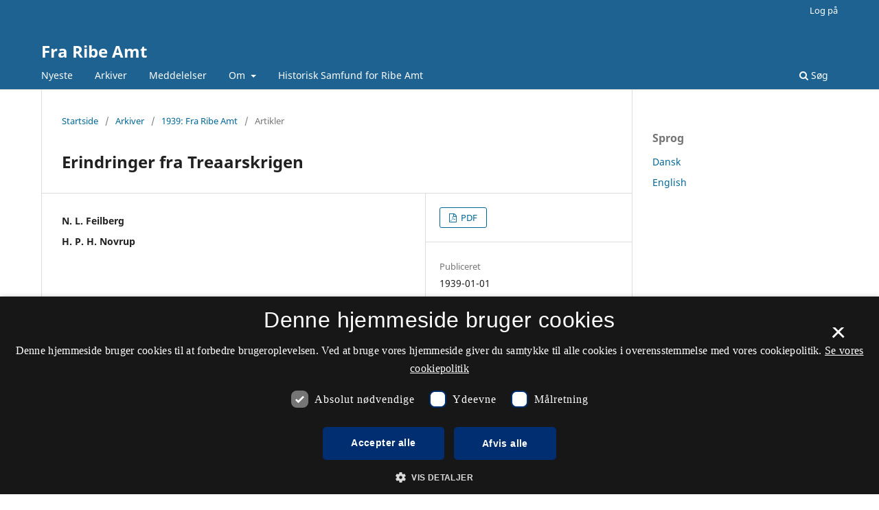

--- FILE ---
content_type: text/html; charset=utf-8
request_url: https://tidsskrift.dk/fraribeamt/article/view/75577
body_size: 20963
content:
<style>

	.pkp_structure_page .pkp_structure_footer_wrapper,
footer[role="contentinfo"].footer,
footer.site-footer,
footer#immersion_content_footer {
  background-color: #1e6292;
}
.pkp_structure_footer_wrapper .pkp_brand_footer {
  content: url("/plugins/generic/rdlchangefooter/images/kb_logo_desktop_white.svg");
  width: 20%;
  height: 173px;
  float: right;
  padding: 20px 0 0;
}
.footer .container .col-md-2 {
  content: url("/plugins/generic/rdlchangefooter/images/kb_logo_desktop_white.svg");
  width: 300px;
  position: relative;
  left: 80%;
  padding: 0 0 20px;
}
#immersion_content_footer .container .row .col-2.col-sm-1.offset-10.offset-sm-11 {
  content: url("/plugins/generic/rdlchangefooter/images/kb_logo_desktop_white.svg");
  max-width: 300px;
  margin-left: 0;
  position: relative;
  left: 125px;
  padding-bottom: 20px;
}
.pkp_footer_content {
  float: left;
  width: 50%;
}
.container.site-footer-sidebar {
  display: none;
}
.col-md.col-md-2.align-self-center.text-right {
  content: url("/plugins/generic/rdlchangefooter/images/kb_logo_desktop_white.svg");
  max-width: 300px;
  position: relative;
  left: 50px;
  padding-bottom: 20px;
  flex: auto;
}
.col-md.site-footer-content.align-self-center p {
  color: #ffffff;
}
.footer .container .row p {
  color: #ffffff;
}
.pkp_structure_footer_wrapper .pkp_structure_footer .pkp_footer_content p {
  color: #ffffff;
}
#immersion_content_footer .container .row .col-md-8 p {
  color: #ffffff;
}
.pkp_structure_footer .link-list,
.site-footer-content .link-list {
  float: right;
  width: 100%;
  padding-left: 80%;
  color: #ffffff;
  text-align: left;
}
.pkp_structure_footer a,
.site-footer-content a {
  color: #ffffff !important;
}
footer.site-footer a {
  color: #ffffff !important;
}
#immersion_content_footer .container::after,
.site-footer .container.site-footer-content::after,
.footer .container .row::after,
.pkp_structure_footer::after {
  content: "Tidsskrift.dk\a\aHosted by Det Kgl. Bibliotek\a\aPlatform & workflow by OJS / PKP" !important;
  white-space: pre;
  font-family: 'noway';
  position: relative;
  left: 80%;
  text-align: start;
  color: #ffffff;
  font-size: 16px;
  padding-bottom: 20px;
}
.pkp_structure_footer {
  font-family: 'nowayregular', sans-serif;
  font-size: 16px;
}
.pkp_structure_footer::after {
  font-family: 'nowayregular', sans-serif;
  font-size: 16px;
}

</style>
<script src="//cookie-script.com/s/2d58d2b3a13b0eb49ff32a57dc77c4ab.js"></script>
<!DOCTYPE html>
<html lang="da-DK" xml:lang="da-DK">
<head>
	<meta charset="utf-8">
	<meta name="viewport" content="width=device-width, initial-scale=1.0">
	<title>
		Erindringer fra Treaarskrigen
							| Fra Ribe Amt
			</title>

	
<meta name="generator" content="Open Journal Systems 3.3.0.21" />
<link rel="schema.DC" href="http://purl.org/dc/elements/1.1/" />
<meta name="DC.Creator.PersonalName" content="N. L. Feilberg"/>
<meta name="DC.Creator.PersonalName" content="H. P. H. Novrup"/>
<meta name="DC.Date.created" scheme="ISO8601" content="1939-01-01"/>
<meta name="DC.Date.dateSubmitted" scheme="ISO8601" content="2016-10-19"/>
<meta name="DC.Date.issued" scheme="ISO8601" content="1939-01-01"/>
<meta name="DC.Date.modified" scheme="ISO8601" content="2017-06-19"/>
<meta name="DC.Format" scheme="IMT" content="application/pdf"/>
<meta name="DC.Identifier" content="75577"/>
<meta name="DC.Identifier.pageNumber" content="15-36"/>
<meta name="DC.Identifier.URI" content="https://tidsskrift.dk/fraribeamt/article/view/75577"/>
<meta name="DC.Language" scheme="ISO639-1" content="da"/>
<meta name="DC.Rights" content="Copyright (c) 2016 Fra Ribe Amt"/>
<meta name="DC.Rights" content=""/>
<meta name="DC.Source" content="Fra Ribe Amt"/>
<meta name="DC.Source.ISSN" content="2445-7159"/>
<meta name="DC.Source.URI" content="https://tidsskrift.dk/fraribeamt"/>
<meta name="DC.Title" content="Erindringer fra Treaarskrigen"/>
<meta name="DC.Type" content="Text.Serial.Journal"/>
<meta name="DC.Type.articleType" content="Artikler"/>
<meta name="gs_meta_revision" content="1.1"/>
<meta name="citation_journal_title" content="Fra Ribe Amt"/>
<meta name="citation_journal_abbrev" content="Fra Ribe Amt"/>
<meta name="citation_issn" content="2445-7159"/> 
<meta name="citation_author" content="N. L. Feilberg"/>
<meta name="citation_author" content="H. P. H. Novrup"/>
<meta name="citation_title" content="Erindringer fra Treaarskrigen"/>
<meta name="citation_language" content="da"/>
<meta name="citation_date" content="1939/01/01"/>
<meta name="citation_firstpage" content="15"/>
<meta name="citation_lastpage" content="36"/>
<meta name="citation_abstract_html_url" content="https://tidsskrift.dk/fraribeamt/article/view/75577"/>
<meta name="citation_pdf_url" content="https://tidsskrift.dk/fraribeamt/article/download/75577/109551"/>

	<link rel="stylesheet" href="https://tidsskrift.dk/fraribeamt/$$$call$$$/page/page/css?name=stylesheet" type="text/css" /><link rel="stylesheet" href="https://tidsskrift.dk/fraribeamt/$$$call$$$/page/page/css?name=font" type="text/css" /><link rel="stylesheet" href="https://tidsskrift.dk/lib/pkp/styles/fontawesome/fontawesome.css?v=3.3.0.21" type="text/css" /><link rel="stylesheet" href="https://tidsskrift.dk/plugins/generic/lucene/templates/lucene.css?v=3.3.0.21" type="text/css" />
</head>
<body class="pkp_page_article pkp_op_view" dir="ltr">

	<div class="pkp_structure_page">

				<header class="pkp_structure_head" id="headerNavigationContainer" role="banner">
						
 <nav class="cmp_skip_to_content" aria-label="Gå til indholdslinks">
	<a href="#pkp_content_main">Spring til hovedindhold</a>
	<a href="#siteNav">Spring til hovednavigations-menu</a>
		<a href="#pkp_content_footer">Spring til bundtekst</a>
</nav>

			<div class="pkp_head_wrapper">

				<div class="pkp_site_name_wrapper">
					<button class="pkp_site_nav_toggle">
						<span>Open Menu</span>
					</button>
										<div class="pkp_site_name">
																<a href="						https://tidsskrift.dk/fraribeamt/index
					" class="is_text">Fra Ribe Amt</a>
										</div>
				</div>

				
				<nav class="pkp_site_nav_menu" aria-label="Websteds-navigation">
					<a id="siteNav"></a>
					<div class="pkp_navigation_primary_row">
						<div class="pkp_navigation_primary_wrapper">
																				<ul id="navigationPrimary" class="pkp_navigation_primary pkp_nav_list">
								<li class="">
				<a href="https://tidsskrift.dk/fraribeamt/issue/current">
					Nyeste
				</a>
							</li>
								<li class="">
				<a href="https://tidsskrift.dk/fraribeamt/issue/archive">
					Arkiver
				</a>
							</li>
								<li class="">
				<a href="https://tidsskrift.dk/fraribeamt/announcement">
					Meddelelser
				</a>
							</li>
								<li class="">
				<a href="https://tidsskrift.dk/fraribeamt/about">
					Om
				</a>
									<ul>
																					<li class="">
									<a href="https://tidsskrift.dk/fraribeamt/about">
										Om tidsskriftet
									</a>
								</li>
																												<li class="">
									<a href="https://tidsskrift.dk/fraribeamt/about/editorialTeam">
										Redaktionsgruppe
									</a>
								</li>
																												<li class="">
									<a href="https://tidsskrift.dk/fraribeamt/about/privacy">
										Erklæring om beskyttelse af personlige oplysninger
									</a>
								</li>
																												<li class="">
									<a href="https://tidsskrift.dk/fraribeamt/about/contact">
										Kontaktperson
									</a>
								</li>
																		</ul>
							</li>
								<li class="">
				<a href="http://www.histsamfund.dk/">
					Historisk Samfund for Ribe Amt
				</a>
							</li>
			</ul>

				

																						<div class="pkp_navigation_search_wrapper">
									<a href="https://tidsskrift.dk/fraribeamt/search" class="pkp_search pkp_search_desktop">
										<span class="fa fa-search" aria-hidden="true"></span>
										Søg
									</a>
								</div>
													</div>
					</div>
					<div class="pkp_navigation_user_wrapper" id="navigationUserWrapper">
							<ul id="navigationUser" class="pkp_navigation_user pkp_nav_list">
															<li class="profile">
				<a href="https://tidsskrift.dk/fraribeamt/login">
					Log på
				</a>
							</li>
										</ul>

					</div>
				</nav>
			</div><!-- .pkp_head_wrapper -->
		</header><!-- .pkp_structure_head -->

						<div class="pkp_structure_content has_sidebar">
			<div class="pkp_structure_main" role="main">
				<a id="pkp_content_main"></a>

<div class="page page_article">
			<nav class="cmp_breadcrumbs" role="navigation" aria-label="Du er her:">
	<ol>
		<li>
			<a href="https://tidsskrift.dk/fraribeamt/index">
				Startside
			</a>
			<span class="separator">/</span>
		</li>
		<li>
			<a href="https://tidsskrift.dk/fraribeamt/issue/archive">
				Arkiver
			</a>
			<span class="separator">/</span>
		</li>
					<li>
				<a href="https://tidsskrift.dk/fraribeamt/issue/view/5827">
					1939: Fra Ribe Amt
				</a>
				<span class="separator">/</span>
			</li>
				<li class="current" aria-current="page">
			<span aria-current="page">
									Artikler
							</span>
		</li>
	</ol>
</nav>
	
		  	 <article class="obj_article_details">

		
	<h1 class="page_title">
		Erindringer fra Treaarskrigen
	</h1>

	
	<div class="row">
		<div class="main_entry">

							<section class="item authors">
					<h2 class="pkp_screen_reader">Forfattere</h2>
					<ul class="authors">
											<li>
							<span class="name">
								N. L. Feilberg
							</span>
																				</li>
											<li>
							<span class="name">
								H. P. H. Novrup
							</span>
																				</li>
										</ul>
				</section>
			
						
						
						
			

																										
						
		</div><!-- .main_entry -->

		<div class="entry_details">

						
										<div class="item galleys">
					<h2 class="pkp_screen_reader">
						Downloads
					</h2>
					<ul class="value galleys_links">
													<li>
								
	
							

<a class="obj_galley_link pdf" href="https://tidsskrift.dk/fraribeamt/article/view/75577/109551">

		
	PDF

	</a>
							</li>
											</ul>
				</div>
						
						<div class="item published">
				<section class="sub_item">
					<h2 class="label">
						Publiceret
					</h2>
					<div class="value">
																			<span>1939-01-01</span>
																	</div>
				</section>
							</div>
			
										<div class="item citation">
					<section class="sub_item citation_display">
						<h2 class="label">
							Citation/Eksport
						</h2>
						<div class="value">
							<div id="citationOutput" role="region" aria-live="polite">
								<div class="csl-bib-body">
  <div class="csl-entry">Feilberg, N. L., &#38; Novrup, H. P. H. (1939). Erindringer fra Treaarskrigen. <i>Fra Ribe Amt</i>, (1), 15–36. Hentet fra https://tidsskrift.dk/fraribeamt/article/view/75577</div>
</div>
							</div>
							<div class="citation_formats">
								<button class="cmp_button citation_formats_button" aria-controls="cslCitationFormats" aria-expanded="false" data-csl-dropdown="true">
									Citationsformater
								</button>
								<div id="cslCitationFormats" class="citation_formats_list" aria-hidden="true">
									<ul class="citation_formats_styles">
																					<li>
												<a
													rel="nofollow"
													aria-controls="citationOutput"
													href="https://tidsskrift.dk/fraribeamt/citationstylelanguage/get/acm-sig-proceedings?submissionId=75577&amp;publicationId=72211"
													data-load-citation
													data-json-href="https://tidsskrift.dk/fraribeamt/citationstylelanguage/get/acm-sig-proceedings?submissionId=75577&amp;publicationId=72211&amp;return=json"
												>
													ACM
												</a>
											</li>
																					<li>
												<a
													rel="nofollow"
													aria-controls="citationOutput"
													href="https://tidsskrift.dk/fraribeamt/citationstylelanguage/get/acs-nano?submissionId=75577&amp;publicationId=72211"
													data-load-citation
													data-json-href="https://tidsskrift.dk/fraribeamt/citationstylelanguage/get/acs-nano?submissionId=75577&amp;publicationId=72211&amp;return=json"
												>
													ACS
												</a>
											</li>
																					<li>
												<a
													rel="nofollow"
													aria-controls="citationOutput"
													href="https://tidsskrift.dk/fraribeamt/citationstylelanguage/get/apa?submissionId=75577&amp;publicationId=72211"
													data-load-citation
													data-json-href="https://tidsskrift.dk/fraribeamt/citationstylelanguage/get/apa?submissionId=75577&amp;publicationId=72211&amp;return=json"
												>
													APA
												</a>
											</li>
																					<li>
												<a
													rel="nofollow"
													aria-controls="citationOutput"
													href="https://tidsskrift.dk/fraribeamt/citationstylelanguage/get/associacao-brasileira-de-normas-tecnicas?submissionId=75577&amp;publicationId=72211"
													data-load-citation
													data-json-href="https://tidsskrift.dk/fraribeamt/citationstylelanguage/get/associacao-brasileira-de-normas-tecnicas?submissionId=75577&amp;publicationId=72211&amp;return=json"
												>
													ABNT
												</a>
											</li>
																					<li>
												<a
													rel="nofollow"
													aria-controls="citationOutput"
													href="https://tidsskrift.dk/fraribeamt/citationstylelanguage/get/chicago-author-date?submissionId=75577&amp;publicationId=72211"
													data-load-citation
													data-json-href="https://tidsskrift.dk/fraribeamt/citationstylelanguage/get/chicago-author-date?submissionId=75577&amp;publicationId=72211&amp;return=json"
												>
													Chicago
												</a>
											</li>
																					<li>
												<a
													rel="nofollow"
													aria-controls="citationOutput"
													href="https://tidsskrift.dk/fraribeamt/citationstylelanguage/get/harvard-cite-them-right?submissionId=75577&amp;publicationId=72211"
													data-load-citation
													data-json-href="https://tidsskrift.dk/fraribeamt/citationstylelanguage/get/harvard-cite-them-right?submissionId=75577&amp;publicationId=72211&amp;return=json"
												>
													Harvard
												</a>
											</li>
																					<li>
												<a
													rel="nofollow"
													aria-controls="citationOutput"
													href="https://tidsskrift.dk/fraribeamt/citationstylelanguage/get/ieee?submissionId=75577&amp;publicationId=72211"
													data-load-citation
													data-json-href="https://tidsskrift.dk/fraribeamt/citationstylelanguage/get/ieee?submissionId=75577&amp;publicationId=72211&amp;return=json"
												>
													IEEE
												</a>
											</li>
																					<li>
												<a
													rel="nofollow"
													aria-controls="citationOutput"
													href="https://tidsskrift.dk/fraribeamt/citationstylelanguage/get/modern-language-association?submissionId=75577&amp;publicationId=72211"
													data-load-citation
													data-json-href="https://tidsskrift.dk/fraribeamt/citationstylelanguage/get/modern-language-association?submissionId=75577&amp;publicationId=72211&amp;return=json"
												>
													MLA
												</a>
											</li>
																					<li>
												<a
													rel="nofollow"
													aria-controls="citationOutput"
													href="https://tidsskrift.dk/fraribeamt/citationstylelanguage/get/turabian-fullnote-bibliography?submissionId=75577&amp;publicationId=72211"
													data-load-citation
													data-json-href="https://tidsskrift.dk/fraribeamt/citationstylelanguage/get/turabian-fullnote-bibliography?submissionId=75577&amp;publicationId=72211&amp;return=json"
												>
													Turabian
												</a>
											</li>
																					<li>
												<a
													rel="nofollow"
													aria-controls="citationOutput"
													href="https://tidsskrift.dk/fraribeamt/citationstylelanguage/get/vancouver?submissionId=75577&amp;publicationId=72211"
													data-load-citation
													data-json-href="https://tidsskrift.dk/fraribeamt/citationstylelanguage/get/vancouver?submissionId=75577&amp;publicationId=72211&amp;return=json"
												>
													Vancouver
												</a>
											</li>
																			</ul>
																			<div class="label">
											Download citationer
										</div>
										<ul class="citation_formats_styles">
																							<li>
													<a href="https://tidsskrift.dk/fraribeamt/citationstylelanguage/download/ris?submissionId=75577&amp;publicationId=72211">
														<span class="fa fa-download"></span>
														Endnote/Zotero/Mendeley (RIS)
													</a>
												</li>
																							<li>
													<a href="https://tidsskrift.dk/fraribeamt/citationstylelanguage/download/bibtex?submissionId=75577&amp;publicationId=72211">
														<span class="fa fa-download"></span>
														BibTeX
													</a>
												</li>
																					</ul>
																	</div>
							</div>
						</div>
					</section>
				</div>
			
										<div class="item issue">

											<section class="sub_item">
							<h2 class="label">
								Nummer
							</h2>
							<div class="value">
								<a class="title" href="https://tidsskrift.dk/fraribeamt/issue/view/5827">
									1939: Fra Ribe Amt
								</a>
							</div>
						</section>
					
											<section class="sub_item">
							<h2 class="label">
								Sektion
							</h2>
							<div class="value">
								Artikler
							</div>
						</section>
					
									</div>
			
						
						
			

		</div><!-- .entry_details -->
	</div><!-- .row -->

</article>

	

</div><!-- .page -->

	</div><!-- pkp_structure_main -->

									<div class="pkp_structure_sidebar left" role="complementary" aria-label="Sidemenu">
				<div class="pkp_block block_language">
	<h2 class="title">
		Sprog
	</h2>

	<div class="content">
		<ul>
							<li class="locale_da_DK current" lang="da-DK">
					<a href="https://tidsskrift.dk/fraribeamt/user/setLocale/da_DK?source=%2Ffraribeamt%2Farticle%2Fview%2F75577">
						Dansk
					</a>
				</li>
							<li class="locale_en_US" lang="en-US">
					<a href="https://tidsskrift.dk/fraribeamt/user/setLocale/en_US?source=%2Ffraribeamt%2Farticle%2Fview%2F75577">
						English
					</a>
				</li>
					</ul>
	</div>
</div><!-- .block_language -->

			</div><!-- pkp_sidebar.left -->
			</div><!-- pkp_structure_content -->

<div class="pkp_structure_footer_wrapper" role="contentinfo">
	<a id="pkp_content_footer"></a>

	<div class="pkp_structure_footer">

					<div class="pkp_footer_content">
				<p><strong>Fra Ribe Amt</strong></p>
<p>ISSN 0046-4869 (Trykt)<br />ISSN 2445-7159 (Online)</p>
<p><a href="https://www.was.digst.dk/tidsskrift-dk">Tilgængelighedserklæring</a></p>
			</div>
		
		<div class="pkp_brand_footer" role="complementary">
			<a href="https://tidsskrift.dk/fraribeamt/about/aboutThisPublishingSystem">
				<img alt="Mere information om dette publiceringssystem, platform og workflow fra OJS/PKP." src="https://tidsskrift.dk/templates/images/ojs_brand.png">
			</a>
		</div>
	</div>
</div><!-- pkp_structure_footer_wrapper -->

</div><!-- pkp_structure_page -->

<script src="https://tidsskrift.dk/lib/pkp/lib/vendor/components/jquery/jquery.min.js?v=3.3.0.21" type="text/javascript"></script><script src="https://tidsskrift.dk/lib/pkp/lib/vendor/components/jqueryui/jquery-ui.min.js?v=3.3.0.21" type="text/javascript"></script><script src="https://tidsskrift.dk/plugins/themes/default/js/lib/popper/popper.js?v=3.3.0.21" type="text/javascript"></script><script src="https://tidsskrift.dk/plugins/themes/default/js/lib/bootstrap/util.js?v=3.3.0.21" type="text/javascript"></script><script src="https://tidsskrift.dk/plugins/themes/default/js/lib/bootstrap/dropdown.js?v=3.3.0.21" type="text/javascript"></script><script src="https://tidsskrift.dk/plugins/themes/default/js/main.js?v=3.3.0.21" type="text/javascript"></script><script src="https://tidsskrift.dk/plugins/generic/citationStyleLanguage/js/articleCitation.js?v=3.3.0.21" type="text/javascript"></script>

<span class="Z3988" title="ctx_ver=Z39.88-2004&amp;rft_id=https%3A%2F%2Ftidsskrift.dk%2Ffraribeamt%2Farticle%2Fview%2F75577&amp;rft_val_fmt=info%3Aofi%2Ffmt%3Akev%3Amtx%3Ajournal&amp;rft.language=da_DK&amp;rft.genre=article&amp;rft.title=Fra+Ribe+Amt&amp;rft.jtitle=Fra+Ribe+Amt&amp;rft.atitle=Erindringer+fra+Treaarskrigen&amp;rft.artnum=75577&amp;rft.stitle=Fra+Ribe+Amt&amp;rft.volume=0&amp;rft.issue=1&amp;rft.aulast=Feilberg&amp;rft.aufirst=N.+L.&amp;rft.date=1939-01-01&amp;rft.au=H.+P.+H.+Novrup&amp;rft.pages=15-36&amp;rft.eissn=2445-7159"></span>

</body>
</html>
